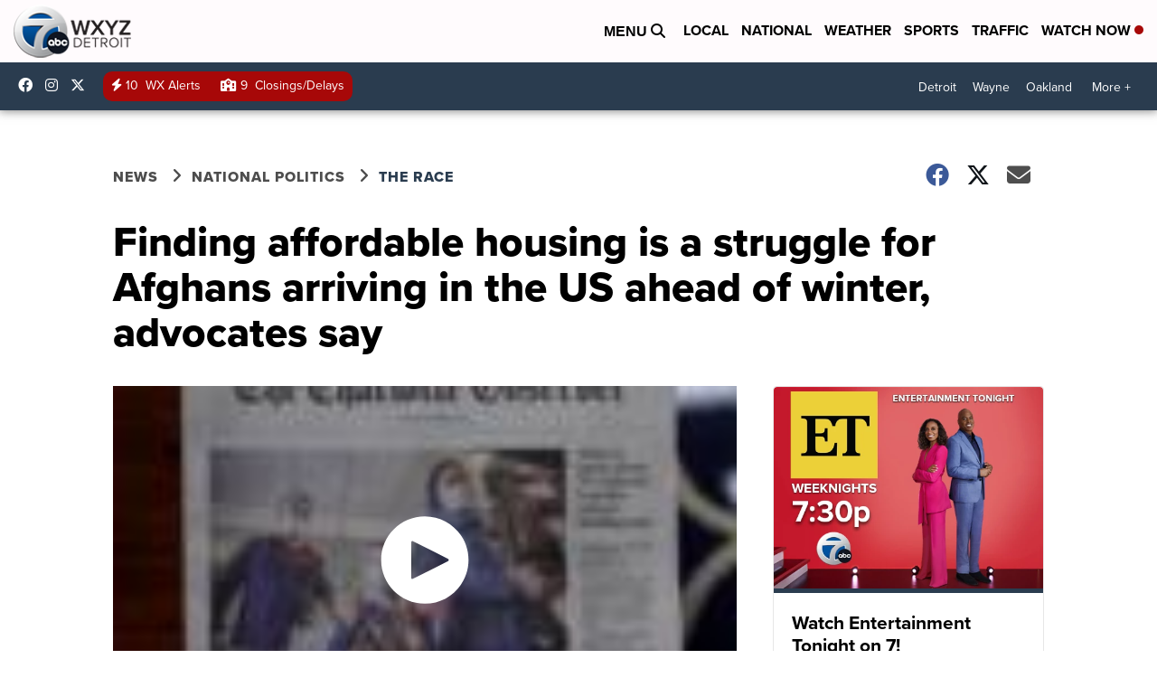

--- FILE ---
content_type: application/javascript; charset=utf-8
request_url: https://fundingchoicesmessages.google.com/f/AGSKWxXe8hc5LUwRh00kkqUmKjVCqyUo2UYloZS_r44p6OdQIRcE76Vp493JLjqTmWLmWZ7lhkzzQRDaWFbB2CRrV_BHy5tK5tSBXDfv8twmzaryx4Ja1m7Pj621wYL7nLCRGo4jtGQZH6LeKMw-HW1Eb30JS2r9rGXAgSDBXJSFzbDkbADJsdeTAdghvvMz/__advert_label./adimage./exo120x60._textads/_100_ad.
body_size: -1288
content:
window['db852fae-f833-49c5-986d-a730783fb233'] = true;